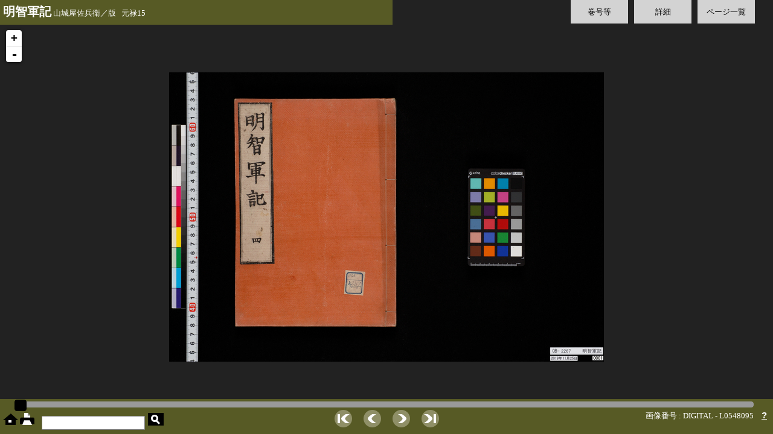

--- FILE ---
content_type: text/html;charset=UTF-8
request_url: https://webarchives.tnm.jp/dlib/detail/4912;jsessionid=1C116D8B3BB350743200380C54755D7F
body_size: 17193
content:
<!DOCTYPE html>
<html>
<head>
	<link rel="stylesheet" type="text/css" href="/dlib/static/css/site.css;jsessionid=E93520C3A5E3485D3C825BDC9EBB2B7C"/>
	<link rel="stylesheet" type="text/css" href="/dlib/static/css/ui/jquery-ui.min.css;jsessionid=E93520C3A5E3485D3C825BDC9EBB2B7C"/>
	<script type="text/javascript" src="/dlib/static/js/jquery-1.7.2.min.js;jsessionid=E93520C3A5E3485D3C825BDC9EBB2B7C"></script>
	<script type="text/javascript" src="/dlib/static/js/jquery-ui.min.js;jsessionid=E93520C3A5E3485D3C825BDC9EBB2B7C"></script>
	<link rel="stylesheet" type="text/css" href="/dlib/static/leaflet/leaflet.css;jsessionid=E93520C3A5E3485D3C825BDC9EBB2B7C"/>
	<script type="text/javascript" src="/dlib/static/leaflet/leaflet.js;jsessionid=E93520C3A5E3485D3C825BDC9EBB2B7C"></script>
	<script type="text/javascript" src="/dlib/static/leaflet/L.TileLayer.Zoomify.js;jsessionid=E93520C3A5E3485D3C825BDC9EBB2B7C"></script>

	<script type="text/javascript">
	$(function(){
		//var volid = '4912';
		var currentPage = 1;
		var imageId = 'L0548095';
		//var imageRoot = '/dlib/img/;jsessionid=E93520C3A5E3485D3C825BDC9EBB2B7C';
		var imagePath = '/dlib/img/4912;jsessionid=E93520C3A5E3485D3C825BDC9EBB2B7C';

		// leaflet
		var map = L.map('viewport').setView(new L.LatLng(0,0), 0);
		var zoomify;
		var showPage = function(imageId) {
			$.ajax({
				url : imagePath +"/tiles/"  + imageId + "/ImageProperties.xml",
				success : function(xml) {
					if (zoomify != null && map.hasLayer(zoomify)) {
						map.removeLayer(zoomify);
					}
					var imageProps = $(xml).find("IMAGE_PROPERTIES:first");
					var width = imageProps.attr("WIDTH");
					var height = imageProps.attr("HEIGHT");
					var url = imagePath + "/tiles/" + imageId + "/";
					zoomify = L.tileLayer.zoomify(url, {
						width: width,
						height: height,
					}).addTo(map);
				},
				error : function(xml, textStatus, errorThrown) {
					alert(textStatus);
				}
			});
		};
		showPage(imageId);


		// slider
		var pages = [];
		var slider;
		$.get("/dlib/pages/4912;jsessionid=E93520C3A5E3485D3C825BDC9EBB2B7C", null, function(data) {
			for ( var i = 0; i < data.length; i++) {
				pages[i] = data[i];
			}
			// スライダ定義
			slider = $("#slider").slider({
				range : 'min',
				min : 1,
				max : pages.length,
				animate: true,
				value : currentPage,
				start : function(event, ui) {
					$("#preview").fadeIn();
					$("#dark_filter").fadeIn();
					$("#preview_image").attr('src', imagePath + "/thumb/" + pages[ui.value - 1].path);
				},
				slide : function(event, ui) {
					$("#current_page").text(ui.value);
					$("#preview_image").attr('src', imagePath + "/thumb/" + pages[ui.value - 1].path);
				},
				change : function(event, ui) {
					if (zoomify != null && map.hasLayer(zoomify)) {
						map.removeLayer(zoomify);
					}
					$("#preview").fadeOut();
					$("#dark_filter").fadeOut();
					$("#current_page").text(ui.value);
					page = pages[ui.value - 1];
					showPage(page.imageid);
					currentPage = ui.value;
					$("#imageid").text(
						"画像番号 : " + page.imageType+ " - "
									+ page.imageid);
				}
			});

			$("#next").click(function() {
				slider.slider("value", currentPage + 1);
			});
			$("#prev").click(function() {
				slider.slider("value", currentPage - 1);
			});
			$("#first").click(function() {
				slider.slider("value", 1);
			});
			$("#last").click(function() {
				slider.slider("value", pages.length);
			});

			$(window).on('keydown', function(e) {
			    if(e.keyCode === 39) { // → 右矢印キー押下
			    	slider.slider("value", currentPage + 1);
			        return false;
			    }
			    if(e.keyCode === 37) { // ← 左矢印キー押下
			    	slider.slider("value", currentPage - 1);
			        return false;
			    }
			});

		});
		$("#preview").hide();

		// tab
		$("#tab_vol").click({tab:$("#tab_vol"), content:$("#vol")}, toggleTab);
		$("#tab_detail").click({tab:$("#tab_detail"), content:$("#detail")}, toggleTab);
		$("#tab_thumbnails").click({tab:$("#tab_thumbnails"), content:$("#thumbnails")}, toggleTab);
		function toggleTab (event) {
			if (event.data.content.is(":hidden")) {
				// 他のが開いてたら閉じる
				$("#tab div").css("background", "rgba(255,255,255,0.8)");
				$(".tab_content").fadeOut();
				event.data.content.fadeIn();
				event.data.tab.css("background", "rgba(211,171,50,0.8)");
			} else {
				event.data.content.fadeOut();
				event.data.tab.css("background", "rgba(255,255,255,0.8)");
			}
		}
		// close button
		$("[id^=close_]").click(function(){
			$(".tab_content").fadeOut();
			$("#tab div").css("background", "rgba(255,255,255,0.8)");
		});
		// thumbnail click
		$("[id^=thumbnail_]").click(function(){
			$(".tab_content").fadeOut();
			$("#tab div").css("background", "rgba(255,255,255,0.8)");
			slider.slider("value", this.id.replace(/[^\d]/g, ''));
		});

		$("#toggle_parent_info").click(function(){
			$("#parent_info").slideToggle(function(){
				if ($("#parent_info").is(":visible")) {
					$("#toggle_parent_info").text("[ 詳細を隠す ]");
				} else {
					$("#toggle_parent_info").text("[ 詳細を表示 ]");
				}
			});
		});

		// print
		$("#print").click(function(){
			var url = imagePath + "/medium/" + pages[slider.slider("value")-1].path;
			window.open(url);
		});

		// 操作がなければ画像以外の要素を消す
		var idleTime = 0;
		var timeout = 8; // 秒数
		setInterval(function(){
			idleTime++;
			if (idleTime > timeout) {
				$(".control, .leaflet-control-zoom").fadeOut("slow");
			}
		}, 1000);
		$(document).on('mousemove mousedown moouseup click keypress', function(e){
			idleTime = 0;
			$(".control, .leaflet-control-zoom").fadeIn("slow");
		});

		// hover
		$("img.on").hover(
				function() {
					var cur = this.src.split(".");
					var extension = cur.pop();
					this.src = cur.join(".") + '_hover.' + extension;
				},
				function() {
					this.src = this.src.replace('_hover', '');
				}
		);

	});
	</script>
	<style type="text/css">
	#wrapper {height:100%; width:100%; position:relative;}

	#viewport { height:100%; width:100%; background:#222; }
	.leaflet-control-attribution { display: none; }
	.leaflet-control-zoom { top:40px }

	.panel { background:#6e7227; background:rgba(110,114,39,0.7); color: white;}

	div.fieldlabel{ padding: 2px 5px; border-radius: 4px; color: #333; }
	div.fieldvalue{ padding-left: 2em; color: #333; }
	div.prewrap{ white-space: pre-wrap; word-wrap: break-word; }
	.current_item { font-weight: bold; background: #ffe0c0; border-radius: 4px }

	.tab_content { display: none; position: absolute; top: 60px; right:25px; height: 75%; background: rgba(255,255,255,0.9); padding: 25px; border: solid 1px #777; }
	.tab_data { overflow: auto; height: 100%; }
	#vol { width: 30%; }
	#vol_info { margin-top: 1.5em; }
	#parent_info { display: none; }
	#parent_toggle_wrapper { text-align: right; }
	#detail { width: 30%; }
	#thumbnails { left: 50px; }
	#thumbnails img { cursor: pointer; }


	.close { height: 20px }
	.close a { text-decoration: none; position: absolute; top: 10px; right: 10px; }
	[id*='close_']:after{ content: '✖'; font-size: 20px }

	#header { position: absolute; top: 0px; width: 50%; min-width:300px; padding: 10px 5px; overflow:hidden;  white-space: nowrap; vertical-align: middle; }
	#back_to_search { padding-right: 15px; padding-left: 15px; vertical-align: middle; height: 100% }
	#title { font-size: 20px; font-weight: bold; }

	#tab { position: absolute; top:0px; width: 40%; right: 0px; padding-right: 25px; }
	#tab div { background: rgba(255,255,255,0.8); float: right; margin: 0px 5px; padding: 10px; width: 75px; text-align: center; }
	#tab div:hover { cursor: pointer; background: rgba(211,171,50,0.8); }

	#footer { position: absolute; bottom: 0px; width: 100%; }
	#slider_wrapper { padding: 4px; width: 95%; margin: auto; }
	.ui-slider { height: 8px; }

	#home_print { float: left; padding: 5px; }
	#search { float: left; padding:5px }
	#term { float: right; padding-right: 10px; color: white; }
	#term a { font: bold 15px sans-serif; color: white; }
	#navi { margin: 0 300px; text-align: center; }
	#navi img { padding: 0px 8px; }

	#preview { width: 100%; position: absolute; bottom:70px; left:0; text-align:center; }
	#page_number { font-size: 36px; color: white; margin-bottom: 20px; }
	#current_page { font-size: larger; }
	#preview_image { border: solid 10px #ddd; }

	#dark_filter { width: 100%; height:100%; position:absolute; top:0px; left:0px; background:rgba(0,0,0,0.6); display: none; }

	input[type="text"] { border: solid 1px gray; height: 21px; margin: 2px }
	input#submit { background-image: url(/dlib/static/img/search_s.png); width: 26px; height: 21px; border: none }
	input#submit:hover { background-image: url(/dlib/static/img/search_s_hover.png); }

	#imageid { padding-right: 10px; }
	</style>
	<title>東京国立博物館デジタルライブラリー / 明智軍記 : 四</title>
</head>
<body>
<div id="wrapper">
	<div id="viewport"></div>
	<div id="dark_filter"></div>
	<div id="preview">
		<div id="page_number"><span id="current_page"></span> / <span>25</span></div>
		<img id="preview_image">
	</div>


	<div id="header" class="panel control">
		<span id="headings" title="明智軍記 山城屋佐兵衛／版 元禄15">
			<span id="title">明智軍記</span>
			山城屋佐兵衛／版 &nbsp; 元禄15</span>
	</div>

	<div id="tab" class="control">
		<div id="tab_thumbnails">ページ一覧</div>
		<div id="tab_detail">詳細</div>
		<div id="tab_vol">巻号等</div>
		</div>

	<div id="vol" class="tab_content">
		<div class="close"><a href="javascript:void(0)" id="close_vol"></a></div>
		<div class="tab_data">
		<div id="vol_info">
		<div class="fieldlabel">巻号</div>
		<ul id="vollist">
		<li >
				<a href="/dlib/detail/4909;jsessionid=E93520C3A5E3485D3C825BDC9EBB2B7C">[1] 一</a>
			</li>
		<li >
				<a href="/dlib/detail/4910;jsessionid=E93520C3A5E3485D3C825BDC9EBB2B7C">[2] 二</a>
			</li>
		<li >
				<a href="/dlib/detail/4911;jsessionid=E93520C3A5E3485D3C825BDC9EBB2B7C">[3] 三</a>
			</li>
		<li class="current_item">
				<a href="/dlib/detail/4912;jsessionid=E93520C3A5E3485D3C825BDC9EBB2B7C">[4] 四</a>
			</li>
		<li >
				<a href="/dlib/detail/4913;jsessionid=E93520C3A5E3485D3C825BDC9EBB2B7C">[5] 五</a>
			</li>
		<li >
				<a href="/dlib/detail/4914;jsessionid=E93520C3A5E3485D3C825BDC9EBB2B7C">[6] 六</a>
			</li>
		<li >
				<a href="/dlib/detail/4915;jsessionid=E93520C3A5E3485D3C825BDC9EBB2B7C">[7] 七</a>
			</li>
		<li >
				<a href="/dlib/detail/4916;jsessionid=E93520C3A5E3485D3C825BDC9EBB2B7C">[8] 八</a>
			</li>
		<li >
				<a href="/dlib/detail/4917;jsessionid=E93520C3A5E3485D3C825BDC9EBB2B7C">[9] 九</a>
			</li>
		<li >
				<a href="/dlib/detail/4918;jsessionid=E93520C3A5E3485D3C825BDC9EBB2B7C">[10] 十</a>
			</li>
		<li >
				<a href="/dlib/detail/4919;jsessionid=E93520C3A5E3485D3C825BDC9EBB2B7C">[11] 十一</a>
			</li>
		<li >
				<a href="/dlib/detail/4920;jsessionid=E93520C3A5E3485D3C825BDC9EBB2B7C">[12] 十二</a>
			</li>
		</ul>
		</div>
		</div>
	</div>
	<div id="detail" class="tab_content">
		<div class="close"><a href="javascript:void(0)" id="close_detail"></a></div>
		<div class="tab_data">
		<div>
			<div class="fieldlabel">資料番号</div>
			<div class="fieldvalue">
				QB-2267</div>
		</div>
		<div>
		<div class="fieldlabel">資料名</div>
		<div class="fieldvalue">明智軍記</div>
	</div>
<div>
		<div class="fieldlabel">巻次</div>
		<div class="fieldvalue">四</div>
	</div>
<div>
		<div class="fieldlabel">著者等</div>
		<div class="fieldvalue">山城屋佐兵衛／版</div>
	</div>
<div>
		<div class="fieldlabel">時代</div>
		<div class="fieldvalue">元禄15</div>
	</div>
<div>
		<div class="fieldlabel">寸法</div>
		<div class="fieldvalue">25.2x17.9</div>
	</div>
<div>
		<div class="fieldlabel">形状</div>
		<div class="fieldvalue">和、大</div>
	</div>
<div>
		<div class="fieldlabel">寄贈者</div>
		<div class="fieldvalue">徳川宗敬氏寄贈</div>
	</div>
</div>
	</div>

	<div id="thumbnails" class="tab_content">
		<div class="close"><a href="javascript:void(0)" id="close_thumbnails"></a></div>
		<div class="tab_data">
		<img id="thumbnail_1" title="1" src="/dlib/img/4912;jsessionid=E93520C3A5E3485D3C825BDC9EBB2B7C/thumb/L0548095.jpg">
		<img id="thumbnail_2" title="2" src="/dlib/img/4912;jsessionid=E93520C3A5E3485D3C825BDC9EBB2B7C/thumb/L0548096.jpg">
		<img id="thumbnail_3" title="3" src="/dlib/img/4912;jsessionid=E93520C3A5E3485D3C825BDC9EBB2B7C/thumb/L0548097.jpg">
		<img id="thumbnail_4" title="4" src="/dlib/img/4912;jsessionid=E93520C3A5E3485D3C825BDC9EBB2B7C/thumb/L0548098.jpg">
		<img id="thumbnail_5" title="5" src="/dlib/img/4912;jsessionid=E93520C3A5E3485D3C825BDC9EBB2B7C/thumb/L0548099.jpg">
		<img id="thumbnail_6" title="6" src="/dlib/img/4912;jsessionid=E93520C3A5E3485D3C825BDC9EBB2B7C/thumb/L0548100.jpg">
		<img id="thumbnail_7" title="7" src="/dlib/img/4912;jsessionid=E93520C3A5E3485D3C825BDC9EBB2B7C/thumb/L0548101.jpg">
		<img id="thumbnail_8" title="8" src="/dlib/img/4912;jsessionid=E93520C3A5E3485D3C825BDC9EBB2B7C/thumb/L0548102.jpg">
		<img id="thumbnail_9" title="9" src="/dlib/img/4912;jsessionid=E93520C3A5E3485D3C825BDC9EBB2B7C/thumb/L0548103.jpg">
		<img id="thumbnail_10" title="10" src="/dlib/img/4912;jsessionid=E93520C3A5E3485D3C825BDC9EBB2B7C/thumb/L0548104.jpg">
		<img id="thumbnail_11" title="11" src="/dlib/img/4912;jsessionid=E93520C3A5E3485D3C825BDC9EBB2B7C/thumb/L0548105.jpg">
		<img id="thumbnail_12" title="12" src="/dlib/img/4912;jsessionid=E93520C3A5E3485D3C825BDC9EBB2B7C/thumb/L0548106.jpg">
		<img id="thumbnail_13" title="13" src="/dlib/img/4912;jsessionid=E93520C3A5E3485D3C825BDC9EBB2B7C/thumb/L0548107.jpg">
		<img id="thumbnail_14" title="14" src="/dlib/img/4912;jsessionid=E93520C3A5E3485D3C825BDC9EBB2B7C/thumb/L0548108.jpg">
		<img id="thumbnail_15" title="15" src="/dlib/img/4912;jsessionid=E93520C3A5E3485D3C825BDC9EBB2B7C/thumb/L0548109.jpg">
		<img id="thumbnail_16" title="16" src="/dlib/img/4912;jsessionid=E93520C3A5E3485D3C825BDC9EBB2B7C/thumb/L0548110.jpg">
		<img id="thumbnail_17" title="17" src="/dlib/img/4912;jsessionid=E93520C3A5E3485D3C825BDC9EBB2B7C/thumb/L0548111.jpg">
		<img id="thumbnail_18" title="18" src="/dlib/img/4912;jsessionid=E93520C3A5E3485D3C825BDC9EBB2B7C/thumb/L0548112.jpg">
		<img id="thumbnail_19" title="19" src="/dlib/img/4912;jsessionid=E93520C3A5E3485D3C825BDC9EBB2B7C/thumb/L0548113.jpg">
		<img id="thumbnail_20" title="20" src="/dlib/img/4912;jsessionid=E93520C3A5E3485D3C825BDC9EBB2B7C/thumb/L0548114.jpg">
		<img id="thumbnail_21" title="21" src="/dlib/img/4912;jsessionid=E93520C3A5E3485D3C825BDC9EBB2B7C/thumb/L0548115.jpg">
		<img id="thumbnail_22" title="22" src="/dlib/img/4912;jsessionid=E93520C3A5E3485D3C825BDC9EBB2B7C/thumb/L0548116.jpg">
		<img id="thumbnail_23" title="23" src="/dlib/img/4912;jsessionid=E93520C3A5E3485D3C825BDC9EBB2B7C/thumb/L0548117.jpg">
		<img id="thumbnail_24" title="24" src="/dlib/img/4912;jsessionid=E93520C3A5E3485D3C825BDC9EBB2B7C/thumb/L0548118.jpg">
		<img id="thumbnail_25" title="25" src="/dlib/img/4912;jsessionid=E93520C3A5E3485D3C825BDC9EBB2B7C/thumb/L0548119.jpg">
		</div>
	</div>

	<div id="footer" class="panel control">
		<div id="slider_wrapper">
			<div id="slider"></div>
		</div>

		<div id="home_print">
			<a href="/dlib/;jsessionid=E93520C3A5E3485D3C825BDC9EBB2B7C"><img class="on" alt="home" title="ホーム" src="/dlib/static/img/home.png;jsessionid=E93520C3A5E3485D3C825BDC9EBB2B7C"/></a>
			<a href="javascript:void(0)" id="print"><img class="on" id="print" alt="print" title="印刷" src="/dlib/static/img/print.png;jsessionid=E93520C3A5E3485D3C825BDC9EBB2B7C"/></a>
		</div>
		<div id="search">
			<form method="get" action="/dlib/search;jsessionid=E93520C3A5E3485D3C825BDC9EBB2B7C">
				<input type="text" name="q">
				<input id="submit" type="submit" value="">
			</form>
		</div>
		<div id="term">
 			<span id="imageid">画像番号 : DIGITAL - L0548095</span>
			<a title="ヘルプ、画像の利用について" href="/dlib/help;jsessionid=E93520C3A5E3485D3C825BDC9EBB2B7C" target="_blank">?</a>
		</div>

		<div id="navi">
			<img class="on" id="first" title="最初へ" src="/dlib/static/img/page_first.png;jsessionid=E93520C3A5E3485D3C825BDC9EBB2B7C">
			<img class="on" id="prev" title="前のページ" src="/dlib/static/img/page_prev.png;jsessionid=E93520C3A5E3485D3C825BDC9EBB2B7C">
			<img class="on" id="next" title="次のページ" src="/dlib/static/img/page_next.png;jsessionid=E93520C3A5E3485D3C825BDC9EBB2B7C">
			<img class="on" id="last" title="最後へ" src="/dlib/static/img/page_last.png;jsessionid=E93520C3A5E3485D3C825BDC9EBB2B7C">
		</div>

	</div>

</div>
</body>
</html>
